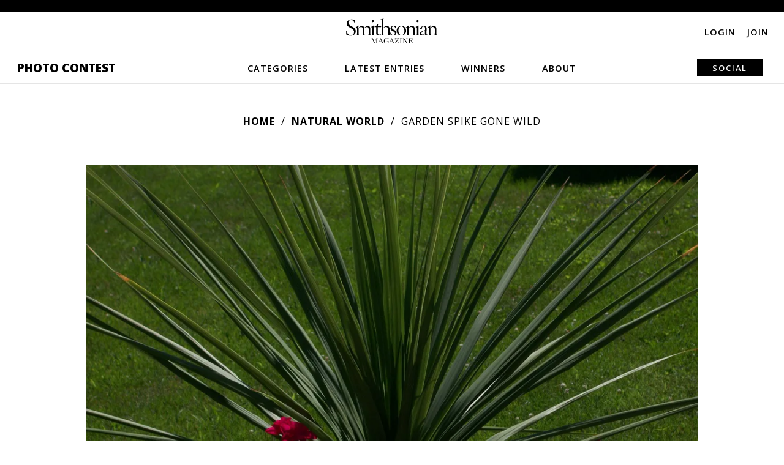

--- FILE ---
content_type: text/plain;charset=UTF-8
request_url: https://c.pub.network/v2/c
body_size: -277
content:
9faac7c6-69e6-4a54-a32c-4814a85b9461

--- FILE ---
content_type: text/plain;charset=UTF-8
request_url: https://c.pub.network/v2/c
body_size: -118
content:
f0d67b3c-ee2e-4b15-932d-496e3a8fb009